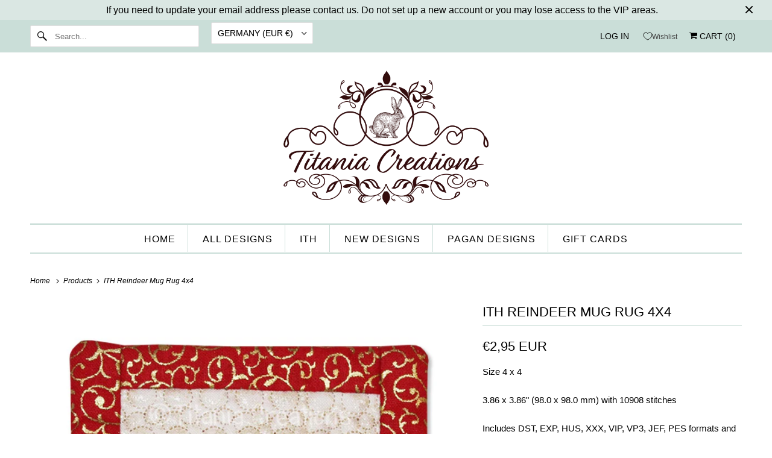

--- FILE ---
content_type: text/css
request_url: https://cdn.appmate.io/themecode/titania-creations/main/custom.css?v=1695799226505250
body_size: 87
content:
wishlist-link .wk-button{--icon-size: 14px;--icon-stroke-width: .9px;--icon-stroke: black;font-family:Montserrat,sans-serif;font-weight:400;font-size:12px;text-transform:none;color:#404040;letter-spacing:0px;height:30px;line-height:30px;align-items:baseline}wishlist-link .wk-button .wk-icon{top:2px}wishlist-link .wk-counter{--size: 17px}wishlist-button-collection .wk-floating{z-index:10}wishlist-product-card .wk-cta-button,wishlist-product-card .wk-cta-button:hover,wishlist-product-card .wk-cta-button:disabled{background:#f8ecec;border:1px solid #f8ecec;padding:10px 20px;text-align:center;font-size:14px;cursor:pointer;display:inline-block;box-sizing:border-box;text-transform:none;letter-spacing:0px;-webkit-font-smoothing:antialiased;-moz-osx-font-smoothing:grayscale;font-smoothing:antialiased;font-family:Montserrat,sans-serif;font-weight:400;text-shadow:0 1px rgba(0,0,0,.1);width:100%;border-radius:3px;color:#404040;transition:all .2s linear;margin-bottom:0;-webkit-appearance:none;line-height:1.5;white-space:inherit}


--- FILE ---
content_type: text/javascript
request_url: https://cdn.shopify.com/extensions/019a6435-2700-705e-910c-5eafab3282ce/swish-app-216/assets/block-wishlist-button-collection.js
body_size: -266
content:
const main = async () => {
  const { default: loader, appSettings, collectionButtons } = await import(window.WishlistKingAppLoaderURL);
  const config = collectionButtons.productLinkSelector ? collectionButtons : appSettings.collectionButtons;

  loader.load({
    name: 'wishlist-button-collection-embed',
    customElementName: 'wishlist-button-collection',
    type: 'lit-component',
    url: appSettings.assets.componentWishlistButtonCollectionJs,
    props: {
      injectMethod: config.injectMethod,
      buttonPlacement: collectionButtons.buttonPlacement,
      productLinkSelector: decodeURIComponent(config.productLinkSelector),
      getInjectReference: eval(config.injectReferenceJs),
      getFloatReference: eval(config.floatingReferenceJs),
      getProductHandle: eval(config.productHandleJs),
      getProductVariant: eval(config.productVariantJs),
    },
    dependencies: [
      {
        url: appSettings.assets.componentWishlistButtonCollectionCss,
        order: 5,
      },
    ],
  });
  if (collectionButtons.integration.productLinkSelector) {
    loader.load({
      name: 'wishlist-button-collection-integration',
      type: 'lit-component',
      url: appSettings.assets.componentWishlistButtonCollectionJs,
      props: {
        injectMethod: 'insertAfter',
        buttonPlacement: collectionButtons.buttonPlacement,
        productLinkSelector: decodeURIComponent(collectionButtons.integration.productLinkSelector),
        getInjectReference: eval(collectionButtons.integration.injectReferenceJs),
        getFloatReference: eval(collectionButtons.integration.floatingReferenceJs),
        getProductHandle: eval(collectionButtons.integration.productHandleJs),
        getProductVariant: eval(collectionButtons.integration.productVariantJs),
      },
      dependencies: [
        {
          url: appSettings.assets.componentWishlistButtonCollectionCss,
          order: 5,
        },
      ],
    });
  }
};

if (window.WishlistKingAppLoaderURL) {
  main();
}


--- FILE ---
content_type: application/javascript
request_url: https://cdn.appmate.io/themecode/titania-creations/main/header-link.js?v=1695799005881288
body_size: -368
content:
export function inject({theme:e}){e.watch({selector:"ul.top-bar__menu li.top-bar__menu-item:last-of-type"},t=>{t.insertBefore(e.createComponent("wishlist-link",{wrap:{name:"li",props:{className:"top-bar__menu-item"}},props:{showIcon:!0,showText:!0}}))})}
